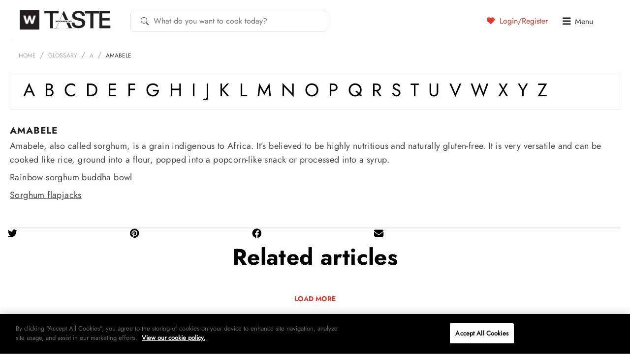

--- FILE ---
content_type: text/html; charset=utf-8
request_url: https://www.google.com/recaptcha/api2/anchor?ar=1&k=6LdpimgqAAAAAHo8cr6YRBfkempuJu1Z817WQzUJ&co=aHR0cHM6Ly90YXN0ZS5jby56YTo0NDM.&hl=en&v=PoyoqOPhxBO7pBk68S4YbpHZ&size=invisible&anchor-ms=20000&execute-ms=30000&cb=miof9byv1fdo
body_size: 48456
content:
<!DOCTYPE HTML><html dir="ltr" lang="en"><head><meta http-equiv="Content-Type" content="text/html; charset=UTF-8">
<meta http-equiv="X-UA-Compatible" content="IE=edge">
<title>reCAPTCHA</title>
<style type="text/css">
/* cyrillic-ext */
@font-face {
  font-family: 'Roboto';
  font-style: normal;
  font-weight: 400;
  font-stretch: 100%;
  src: url(//fonts.gstatic.com/s/roboto/v48/KFO7CnqEu92Fr1ME7kSn66aGLdTylUAMa3GUBHMdazTgWw.woff2) format('woff2');
  unicode-range: U+0460-052F, U+1C80-1C8A, U+20B4, U+2DE0-2DFF, U+A640-A69F, U+FE2E-FE2F;
}
/* cyrillic */
@font-face {
  font-family: 'Roboto';
  font-style: normal;
  font-weight: 400;
  font-stretch: 100%;
  src: url(//fonts.gstatic.com/s/roboto/v48/KFO7CnqEu92Fr1ME7kSn66aGLdTylUAMa3iUBHMdazTgWw.woff2) format('woff2');
  unicode-range: U+0301, U+0400-045F, U+0490-0491, U+04B0-04B1, U+2116;
}
/* greek-ext */
@font-face {
  font-family: 'Roboto';
  font-style: normal;
  font-weight: 400;
  font-stretch: 100%;
  src: url(//fonts.gstatic.com/s/roboto/v48/KFO7CnqEu92Fr1ME7kSn66aGLdTylUAMa3CUBHMdazTgWw.woff2) format('woff2');
  unicode-range: U+1F00-1FFF;
}
/* greek */
@font-face {
  font-family: 'Roboto';
  font-style: normal;
  font-weight: 400;
  font-stretch: 100%;
  src: url(//fonts.gstatic.com/s/roboto/v48/KFO7CnqEu92Fr1ME7kSn66aGLdTylUAMa3-UBHMdazTgWw.woff2) format('woff2');
  unicode-range: U+0370-0377, U+037A-037F, U+0384-038A, U+038C, U+038E-03A1, U+03A3-03FF;
}
/* math */
@font-face {
  font-family: 'Roboto';
  font-style: normal;
  font-weight: 400;
  font-stretch: 100%;
  src: url(//fonts.gstatic.com/s/roboto/v48/KFO7CnqEu92Fr1ME7kSn66aGLdTylUAMawCUBHMdazTgWw.woff2) format('woff2');
  unicode-range: U+0302-0303, U+0305, U+0307-0308, U+0310, U+0312, U+0315, U+031A, U+0326-0327, U+032C, U+032F-0330, U+0332-0333, U+0338, U+033A, U+0346, U+034D, U+0391-03A1, U+03A3-03A9, U+03B1-03C9, U+03D1, U+03D5-03D6, U+03F0-03F1, U+03F4-03F5, U+2016-2017, U+2034-2038, U+203C, U+2040, U+2043, U+2047, U+2050, U+2057, U+205F, U+2070-2071, U+2074-208E, U+2090-209C, U+20D0-20DC, U+20E1, U+20E5-20EF, U+2100-2112, U+2114-2115, U+2117-2121, U+2123-214F, U+2190, U+2192, U+2194-21AE, U+21B0-21E5, U+21F1-21F2, U+21F4-2211, U+2213-2214, U+2216-22FF, U+2308-230B, U+2310, U+2319, U+231C-2321, U+2336-237A, U+237C, U+2395, U+239B-23B7, U+23D0, U+23DC-23E1, U+2474-2475, U+25AF, U+25B3, U+25B7, U+25BD, U+25C1, U+25CA, U+25CC, U+25FB, U+266D-266F, U+27C0-27FF, U+2900-2AFF, U+2B0E-2B11, U+2B30-2B4C, U+2BFE, U+3030, U+FF5B, U+FF5D, U+1D400-1D7FF, U+1EE00-1EEFF;
}
/* symbols */
@font-face {
  font-family: 'Roboto';
  font-style: normal;
  font-weight: 400;
  font-stretch: 100%;
  src: url(//fonts.gstatic.com/s/roboto/v48/KFO7CnqEu92Fr1ME7kSn66aGLdTylUAMaxKUBHMdazTgWw.woff2) format('woff2');
  unicode-range: U+0001-000C, U+000E-001F, U+007F-009F, U+20DD-20E0, U+20E2-20E4, U+2150-218F, U+2190, U+2192, U+2194-2199, U+21AF, U+21E6-21F0, U+21F3, U+2218-2219, U+2299, U+22C4-22C6, U+2300-243F, U+2440-244A, U+2460-24FF, U+25A0-27BF, U+2800-28FF, U+2921-2922, U+2981, U+29BF, U+29EB, U+2B00-2BFF, U+4DC0-4DFF, U+FFF9-FFFB, U+10140-1018E, U+10190-1019C, U+101A0, U+101D0-101FD, U+102E0-102FB, U+10E60-10E7E, U+1D2C0-1D2D3, U+1D2E0-1D37F, U+1F000-1F0FF, U+1F100-1F1AD, U+1F1E6-1F1FF, U+1F30D-1F30F, U+1F315, U+1F31C, U+1F31E, U+1F320-1F32C, U+1F336, U+1F378, U+1F37D, U+1F382, U+1F393-1F39F, U+1F3A7-1F3A8, U+1F3AC-1F3AF, U+1F3C2, U+1F3C4-1F3C6, U+1F3CA-1F3CE, U+1F3D4-1F3E0, U+1F3ED, U+1F3F1-1F3F3, U+1F3F5-1F3F7, U+1F408, U+1F415, U+1F41F, U+1F426, U+1F43F, U+1F441-1F442, U+1F444, U+1F446-1F449, U+1F44C-1F44E, U+1F453, U+1F46A, U+1F47D, U+1F4A3, U+1F4B0, U+1F4B3, U+1F4B9, U+1F4BB, U+1F4BF, U+1F4C8-1F4CB, U+1F4D6, U+1F4DA, U+1F4DF, U+1F4E3-1F4E6, U+1F4EA-1F4ED, U+1F4F7, U+1F4F9-1F4FB, U+1F4FD-1F4FE, U+1F503, U+1F507-1F50B, U+1F50D, U+1F512-1F513, U+1F53E-1F54A, U+1F54F-1F5FA, U+1F610, U+1F650-1F67F, U+1F687, U+1F68D, U+1F691, U+1F694, U+1F698, U+1F6AD, U+1F6B2, U+1F6B9-1F6BA, U+1F6BC, U+1F6C6-1F6CF, U+1F6D3-1F6D7, U+1F6E0-1F6EA, U+1F6F0-1F6F3, U+1F6F7-1F6FC, U+1F700-1F7FF, U+1F800-1F80B, U+1F810-1F847, U+1F850-1F859, U+1F860-1F887, U+1F890-1F8AD, U+1F8B0-1F8BB, U+1F8C0-1F8C1, U+1F900-1F90B, U+1F93B, U+1F946, U+1F984, U+1F996, U+1F9E9, U+1FA00-1FA6F, U+1FA70-1FA7C, U+1FA80-1FA89, U+1FA8F-1FAC6, U+1FACE-1FADC, U+1FADF-1FAE9, U+1FAF0-1FAF8, U+1FB00-1FBFF;
}
/* vietnamese */
@font-face {
  font-family: 'Roboto';
  font-style: normal;
  font-weight: 400;
  font-stretch: 100%;
  src: url(//fonts.gstatic.com/s/roboto/v48/KFO7CnqEu92Fr1ME7kSn66aGLdTylUAMa3OUBHMdazTgWw.woff2) format('woff2');
  unicode-range: U+0102-0103, U+0110-0111, U+0128-0129, U+0168-0169, U+01A0-01A1, U+01AF-01B0, U+0300-0301, U+0303-0304, U+0308-0309, U+0323, U+0329, U+1EA0-1EF9, U+20AB;
}
/* latin-ext */
@font-face {
  font-family: 'Roboto';
  font-style: normal;
  font-weight: 400;
  font-stretch: 100%;
  src: url(//fonts.gstatic.com/s/roboto/v48/KFO7CnqEu92Fr1ME7kSn66aGLdTylUAMa3KUBHMdazTgWw.woff2) format('woff2');
  unicode-range: U+0100-02BA, U+02BD-02C5, U+02C7-02CC, U+02CE-02D7, U+02DD-02FF, U+0304, U+0308, U+0329, U+1D00-1DBF, U+1E00-1E9F, U+1EF2-1EFF, U+2020, U+20A0-20AB, U+20AD-20C0, U+2113, U+2C60-2C7F, U+A720-A7FF;
}
/* latin */
@font-face {
  font-family: 'Roboto';
  font-style: normal;
  font-weight: 400;
  font-stretch: 100%;
  src: url(//fonts.gstatic.com/s/roboto/v48/KFO7CnqEu92Fr1ME7kSn66aGLdTylUAMa3yUBHMdazQ.woff2) format('woff2');
  unicode-range: U+0000-00FF, U+0131, U+0152-0153, U+02BB-02BC, U+02C6, U+02DA, U+02DC, U+0304, U+0308, U+0329, U+2000-206F, U+20AC, U+2122, U+2191, U+2193, U+2212, U+2215, U+FEFF, U+FFFD;
}
/* cyrillic-ext */
@font-face {
  font-family: 'Roboto';
  font-style: normal;
  font-weight: 500;
  font-stretch: 100%;
  src: url(//fonts.gstatic.com/s/roboto/v48/KFO7CnqEu92Fr1ME7kSn66aGLdTylUAMa3GUBHMdazTgWw.woff2) format('woff2');
  unicode-range: U+0460-052F, U+1C80-1C8A, U+20B4, U+2DE0-2DFF, U+A640-A69F, U+FE2E-FE2F;
}
/* cyrillic */
@font-face {
  font-family: 'Roboto';
  font-style: normal;
  font-weight: 500;
  font-stretch: 100%;
  src: url(//fonts.gstatic.com/s/roboto/v48/KFO7CnqEu92Fr1ME7kSn66aGLdTylUAMa3iUBHMdazTgWw.woff2) format('woff2');
  unicode-range: U+0301, U+0400-045F, U+0490-0491, U+04B0-04B1, U+2116;
}
/* greek-ext */
@font-face {
  font-family: 'Roboto';
  font-style: normal;
  font-weight: 500;
  font-stretch: 100%;
  src: url(//fonts.gstatic.com/s/roboto/v48/KFO7CnqEu92Fr1ME7kSn66aGLdTylUAMa3CUBHMdazTgWw.woff2) format('woff2');
  unicode-range: U+1F00-1FFF;
}
/* greek */
@font-face {
  font-family: 'Roboto';
  font-style: normal;
  font-weight: 500;
  font-stretch: 100%;
  src: url(//fonts.gstatic.com/s/roboto/v48/KFO7CnqEu92Fr1ME7kSn66aGLdTylUAMa3-UBHMdazTgWw.woff2) format('woff2');
  unicode-range: U+0370-0377, U+037A-037F, U+0384-038A, U+038C, U+038E-03A1, U+03A3-03FF;
}
/* math */
@font-face {
  font-family: 'Roboto';
  font-style: normal;
  font-weight: 500;
  font-stretch: 100%;
  src: url(//fonts.gstatic.com/s/roboto/v48/KFO7CnqEu92Fr1ME7kSn66aGLdTylUAMawCUBHMdazTgWw.woff2) format('woff2');
  unicode-range: U+0302-0303, U+0305, U+0307-0308, U+0310, U+0312, U+0315, U+031A, U+0326-0327, U+032C, U+032F-0330, U+0332-0333, U+0338, U+033A, U+0346, U+034D, U+0391-03A1, U+03A3-03A9, U+03B1-03C9, U+03D1, U+03D5-03D6, U+03F0-03F1, U+03F4-03F5, U+2016-2017, U+2034-2038, U+203C, U+2040, U+2043, U+2047, U+2050, U+2057, U+205F, U+2070-2071, U+2074-208E, U+2090-209C, U+20D0-20DC, U+20E1, U+20E5-20EF, U+2100-2112, U+2114-2115, U+2117-2121, U+2123-214F, U+2190, U+2192, U+2194-21AE, U+21B0-21E5, U+21F1-21F2, U+21F4-2211, U+2213-2214, U+2216-22FF, U+2308-230B, U+2310, U+2319, U+231C-2321, U+2336-237A, U+237C, U+2395, U+239B-23B7, U+23D0, U+23DC-23E1, U+2474-2475, U+25AF, U+25B3, U+25B7, U+25BD, U+25C1, U+25CA, U+25CC, U+25FB, U+266D-266F, U+27C0-27FF, U+2900-2AFF, U+2B0E-2B11, U+2B30-2B4C, U+2BFE, U+3030, U+FF5B, U+FF5D, U+1D400-1D7FF, U+1EE00-1EEFF;
}
/* symbols */
@font-face {
  font-family: 'Roboto';
  font-style: normal;
  font-weight: 500;
  font-stretch: 100%;
  src: url(//fonts.gstatic.com/s/roboto/v48/KFO7CnqEu92Fr1ME7kSn66aGLdTylUAMaxKUBHMdazTgWw.woff2) format('woff2');
  unicode-range: U+0001-000C, U+000E-001F, U+007F-009F, U+20DD-20E0, U+20E2-20E4, U+2150-218F, U+2190, U+2192, U+2194-2199, U+21AF, U+21E6-21F0, U+21F3, U+2218-2219, U+2299, U+22C4-22C6, U+2300-243F, U+2440-244A, U+2460-24FF, U+25A0-27BF, U+2800-28FF, U+2921-2922, U+2981, U+29BF, U+29EB, U+2B00-2BFF, U+4DC0-4DFF, U+FFF9-FFFB, U+10140-1018E, U+10190-1019C, U+101A0, U+101D0-101FD, U+102E0-102FB, U+10E60-10E7E, U+1D2C0-1D2D3, U+1D2E0-1D37F, U+1F000-1F0FF, U+1F100-1F1AD, U+1F1E6-1F1FF, U+1F30D-1F30F, U+1F315, U+1F31C, U+1F31E, U+1F320-1F32C, U+1F336, U+1F378, U+1F37D, U+1F382, U+1F393-1F39F, U+1F3A7-1F3A8, U+1F3AC-1F3AF, U+1F3C2, U+1F3C4-1F3C6, U+1F3CA-1F3CE, U+1F3D4-1F3E0, U+1F3ED, U+1F3F1-1F3F3, U+1F3F5-1F3F7, U+1F408, U+1F415, U+1F41F, U+1F426, U+1F43F, U+1F441-1F442, U+1F444, U+1F446-1F449, U+1F44C-1F44E, U+1F453, U+1F46A, U+1F47D, U+1F4A3, U+1F4B0, U+1F4B3, U+1F4B9, U+1F4BB, U+1F4BF, U+1F4C8-1F4CB, U+1F4D6, U+1F4DA, U+1F4DF, U+1F4E3-1F4E6, U+1F4EA-1F4ED, U+1F4F7, U+1F4F9-1F4FB, U+1F4FD-1F4FE, U+1F503, U+1F507-1F50B, U+1F50D, U+1F512-1F513, U+1F53E-1F54A, U+1F54F-1F5FA, U+1F610, U+1F650-1F67F, U+1F687, U+1F68D, U+1F691, U+1F694, U+1F698, U+1F6AD, U+1F6B2, U+1F6B9-1F6BA, U+1F6BC, U+1F6C6-1F6CF, U+1F6D3-1F6D7, U+1F6E0-1F6EA, U+1F6F0-1F6F3, U+1F6F7-1F6FC, U+1F700-1F7FF, U+1F800-1F80B, U+1F810-1F847, U+1F850-1F859, U+1F860-1F887, U+1F890-1F8AD, U+1F8B0-1F8BB, U+1F8C0-1F8C1, U+1F900-1F90B, U+1F93B, U+1F946, U+1F984, U+1F996, U+1F9E9, U+1FA00-1FA6F, U+1FA70-1FA7C, U+1FA80-1FA89, U+1FA8F-1FAC6, U+1FACE-1FADC, U+1FADF-1FAE9, U+1FAF0-1FAF8, U+1FB00-1FBFF;
}
/* vietnamese */
@font-face {
  font-family: 'Roboto';
  font-style: normal;
  font-weight: 500;
  font-stretch: 100%;
  src: url(//fonts.gstatic.com/s/roboto/v48/KFO7CnqEu92Fr1ME7kSn66aGLdTylUAMa3OUBHMdazTgWw.woff2) format('woff2');
  unicode-range: U+0102-0103, U+0110-0111, U+0128-0129, U+0168-0169, U+01A0-01A1, U+01AF-01B0, U+0300-0301, U+0303-0304, U+0308-0309, U+0323, U+0329, U+1EA0-1EF9, U+20AB;
}
/* latin-ext */
@font-face {
  font-family: 'Roboto';
  font-style: normal;
  font-weight: 500;
  font-stretch: 100%;
  src: url(//fonts.gstatic.com/s/roboto/v48/KFO7CnqEu92Fr1ME7kSn66aGLdTylUAMa3KUBHMdazTgWw.woff2) format('woff2');
  unicode-range: U+0100-02BA, U+02BD-02C5, U+02C7-02CC, U+02CE-02D7, U+02DD-02FF, U+0304, U+0308, U+0329, U+1D00-1DBF, U+1E00-1E9F, U+1EF2-1EFF, U+2020, U+20A0-20AB, U+20AD-20C0, U+2113, U+2C60-2C7F, U+A720-A7FF;
}
/* latin */
@font-face {
  font-family: 'Roboto';
  font-style: normal;
  font-weight: 500;
  font-stretch: 100%;
  src: url(//fonts.gstatic.com/s/roboto/v48/KFO7CnqEu92Fr1ME7kSn66aGLdTylUAMa3yUBHMdazQ.woff2) format('woff2');
  unicode-range: U+0000-00FF, U+0131, U+0152-0153, U+02BB-02BC, U+02C6, U+02DA, U+02DC, U+0304, U+0308, U+0329, U+2000-206F, U+20AC, U+2122, U+2191, U+2193, U+2212, U+2215, U+FEFF, U+FFFD;
}
/* cyrillic-ext */
@font-face {
  font-family: 'Roboto';
  font-style: normal;
  font-weight: 900;
  font-stretch: 100%;
  src: url(//fonts.gstatic.com/s/roboto/v48/KFO7CnqEu92Fr1ME7kSn66aGLdTylUAMa3GUBHMdazTgWw.woff2) format('woff2');
  unicode-range: U+0460-052F, U+1C80-1C8A, U+20B4, U+2DE0-2DFF, U+A640-A69F, U+FE2E-FE2F;
}
/* cyrillic */
@font-face {
  font-family: 'Roboto';
  font-style: normal;
  font-weight: 900;
  font-stretch: 100%;
  src: url(//fonts.gstatic.com/s/roboto/v48/KFO7CnqEu92Fr1ME7kSn66aGLdTylUAMa3iUBHMdazTgWw.woff2) format('woff2');
  unicode-range: U+0301, U+0400-045F, U+0490-0491, U+04B0-04B1, U+2116;
}
/* greek-ext */
@font-face {
  font-family: 'Roboto';
  font-style: normal;
  font-weight: 900;
  font-stretch: 100%;
  src: url(//fonts.gstatic.com/s/roboto/v48/KFO7CnqEu92Fr1ME7kSn66aGLdTylUAMa3CUBHMdazTgWw.woff2) format('woff2');
  unicode-range: U+1F00-1FFF;
}
/* greek */
@font-face {
  font-family: 'Roboto';
  font-style: normal;
  font-weight: 900;
  font-stretch: 100%;
  src: url(//fonts.gstatic.com/s/roboto/v48/KFO7CnqEu92Fr1ME7kSn66aGLdTylUAMa3-UBHMdazTgWw.woff2) format('woff2');
  unicode-range: U+0370-0377, U+037A-037F, U+0384-038A, U+038C, U+038E-03A1, U+03A3-03FF;
}
/* math */
@font-face {
  font-family: 'Roboto';
  font-style: normal;
  font-weight: 900;
  font-stretch: 100%;
  src: url(//fonts.gstatic.com/s/roboto/v48/KFO7CnqEu92Fr1ME7kSn66aGLdTylUAMawCUBHMdazTgWw.woff2) format('woff2');
  unicode-range: U+0302-0303, U+0305, U+0307-0308, U+0310, U+0312, U+0315, U+031A, U+0326-0327, U+032C, U+032F-0330, U+0332-0333, U+0338, U+033A, U+0346, U+034D, U+0391-03A1, U+03A3-03A9, U+03B1-03C9, U+03D1, U+03D5-03D6, U+03F0-03F1, U+03F4-03F5, U+2016-2017, U+2034-2038, U+203C, U+2040, U+2043, U+2047, U+2050, U+2057, U+205F, U+2070-2071, U+2074-208E, U+2090-209C, U+20D0-20DC, U+20E1, U+20E5-20EF, U+2100-2112, U+2114-2115, U+2117-2121, U+2123-214F, U+2190, U+2192, U+2194-21AE, U+21B0-21E5, U+21F1-21F2, U+21F4-2211, U+2213-2214, U+2216-22FF, U+2308-230B, U+2310, U+2319, U+231C-2321, U+2336-237A, U+237C, U+2395, U+239B-23B7, U+23D0, U+23DC-23E1, U+2474-2475, U+25AF, U+25B3, U+25B7, U+25BD, U+25C1, U+25CA, U+25CC, U+25FB, U+266D-266F, U+27C0-27FF, U+2900-2AFF, U+2B0E-2B11, U+2B30-2B4C, U+2BFE, U+3030, U+FF5B, U+FF5D, U+1D400-1D7FF, U+1EE00-1EEFF;
}
/* symbols */
@font-face {
  font-family: 'Roboto';
  font-style: normal;
  font-weight: 900;
  font-stretch: 100%;
  src: url(//fonts.gstatic.com/s/roboto/v48/KFO7CnqEu92Fr1ME7kSn66aGLdTylUAMaxKUBHMdazTgWw.woff2) format('woff2');
  unicode-range: U+0001-000C, U+000E-001F, U+007F-009F, U+20DD-20E0, U+20E2-20E4, U+2150-218F, U+2190, U+2192, U+2194-2199, U+21AF, U+21E6-21F0, U+21F3, U+2218-2219, U+2299, U+22C4-22C6, U+2300-243F, U+2440-244A, U+2460-24FF, U+25A0-27BF, U+2800-28FF, U+2921-2922, U+2981, U+29BF, U+29EB, U+2B00-2BFF, U+4DC0-4DFF, U+FFF9-FFFB, U+10140-1018E, U+10190-1019C, U+101A0, U+101D0-101FD, U+102E0-102FB, U+10E60-10E7E, U+1D2C0-1D2D3, U+1D2E0-1D37F, U+1F000-1F0FF, U+1F100-1F1AD, U+1F1E6-1F1FF, U+1F30D-1F30F, U+1F315, U+1F31C, U+1F31E, U+1F320-1F32C, U+1F336, U+1F378, U+1F37D, U+1F382, U+1F393-1F39F, U+1F3A7-1F3A8, U+1F3AC-1F3AF, U+1F3C2, U+1F3C4-1F3C6, U+1F3CA-1F3CE, U+1F3D4-1F3E0, U+1F3ED, U+1F3F1-1F3F3, U+1F3F5-1F3F7, U+1F408, U+1F415, U+1F41F, U+1F426, U+1F43F, U+1F441-1F442, U+1F444, U+1F446-1F449, U+1F44C-1F44E, U+1F453, U+1F46A, U+1F47D, U+1F4A3, U+1F4B0, U+1F4B3, U+1F4B9, U+1F4BB, U+1F4BF, U+1F4C8-1F4CB, U+1F4D6, U+1F4DA, U+1F4DF, U+1F4E3-1F4E6, U+1F4EA-1F4ED, U+1F4F7, U+1F4F9-1F4FB, U+1F4FD-1F4FE, U+1F503, U+1F507-1F50B, U+1F50D, U+1F512-1F513, U+1F53E-1F54A, U+1F54F-1F5FA, U+1F610, U+1F650-1F67F, U+1F687, U+1F68D, U+1F691, U+1F694, U+1F698, U+1F6AD, U+1F6B2, U+1F6B9-1F6BA, U+1F6BC, U+1F6C6-1F6CF, U+1F6D3-1F6D7, U+1F6E0-1F6EA, U+1F6F0-1F6F3, U+1F6F7-1F6FC, U+1F700-1F7FF, U+1F800-1F80B, U+1F810-1F847, U+1F850-1F859, U+1F860-1F887, U+1F890-1F8AD, U+1F8B0-1F8BB, U+1F8C0-1F8C1, U+1F900-1F90B, U+1F93B, U+1F946, U+1F984, U+1F996, U+1F9E9, U+1FA00-1FA6F, U+1FA70-1FA7C, U+1FA80-1FA89, U+1FA8F-1FAC6, U+1FACE-1FADC, U+1FADF-1FAE9, U+1FAF0-1FAF8, U+1FB00-1FBFF;
}
/* vietnamese */
@font-face {
  font-family: 'Roboto';
  font-style: normal;
  font-weight: 900;
  font-stretch: 100%;
  src: url(//fonts.gstatic.com/s/roboto/v48/KFO7CnqEu92Fr1ME7kSn66aGLdTylUAMa3OUBHMdazTgWw.woff2) format('woff2');
  unicode-range: U+0102-0103, U+0110-0111, U+0128-0129, U+0168-0169, U+01A0-01A1, U+01AF-01B0, U+0300-0301, U+0303-0304, U+0308-0309, U+0323, U+0329, U+1EA0-1EF9, U+20AB;
}
/* latin-ext */
@font-face {
  font-family: 'Roboto';
  font-style: normal;
  font-weight: 900;
  font-stretch: 100%;
  src: url(//fonts.gstatic.com/s/roboto/v48/KFO7CnqEu92Fr1ME7kSn66aGLdTylUAMa3KUBHMdazTgWw.woff2) format('woff2');
  unicode-range: U+0100-02BA, U+02BD-02C5, U+02C7-02CC, U+02CE-02D7, U+02DD-02FF, U+0304, U+0308, U+0329, U+1D00-1DBF, U+1E00-1E9F, U+1EF2-1EFF, U+2020, U+20A0-20AB, U+20AD-20C0, U+2113, U+2C60-2C7F, U+A720-A7FF;
}
/* latin */
@font-face {
  font-family: 'Roboto';
  font-style: normal;
  font-weight: 900;
  font-stretch: 100%;
  src: url(//fonts.gstatic.com/s/roboto/v48/KFO7CnqEu92Fr1ME7kSn66aGLdTylUAMa3yUBHMdazQ.woff2) format('woff2');
  unicode-range: U+0000-00FF, U+0131, U+0152-0153, U+02BB-02BC, U+02C6, U+02DA, U+02DC, U+0304, U+0308, U+0329, U+2000-206F, U+20AC, U+2122, U+2191, U+2193, U+2212, U+2215, U+FEFF, U+FFFD;
}

</style>
<link rel="stylesheet" type="text/css" href="https://www.gstatic.com/recaptcha/releases/PoyoqOPhxBO7pBk68S4YbpHZ/styles__ltr.css">
<script nonce="jG_jun93WYS3elAYFGbxyA" type="text/javascript">window['__recaptcha_api'] = 'https://www.google.com/recaptcha/api2/';</script>
<script type="text/javascript" src="https://www.gstatic.com/recaptcha/releases/PoyoqOPhxBO7pBk68S4YbpHZ/recaptcha__en.js" nonce="jG_jun93WYS3elAYFGbxyA">
      
    </script></head>
<body><div id="rc-anchor-alert" class="rc-anchor-alert"></div>
<input type="hidden" id="recaptcha-token" value="[base64]">
<script type="text/javascript" nonce="jG_jun93WYS3elAYFGbxyA">
      recaptcha.anchor.Main.init("[\x22ainput\x22,[\x22bgdata\x22,\x22\x22,\[base64]/[base64]/[base64]/KE4oMTI0LHYsdi5HKSxMWihsLHYpKTpOKDEyNCx2LGwpLFYpLHYpLFQpKSxGKDE3MSx2KX0scjc9ZnVuY3Rpb24obCl7cmV0dXJuIGx9LEM9ZnVuY3Rpb24obCxWLHYpe04odixsLFYpLFZbYWtdPTI3OTZ9LG49ZnVuY3Rpb24obCxWKXtWLlg9KChWLlg/[base64]/[base64]/[base64]/[base64]/[base64]/[base64]/[base64]/[base64]/[base64]/[base64]/[base64]\\u003d\x22,\[base64]\x22,\[base64]/[base64]/w7EPw5HCkTd1FhvCo8Omw5xRX8Kbw6TDlMK0w4jChhoKwrZ4SicfXHoxw7pqwplQw75GNsKMO8O4w6zDn1ZZKcOxw6/Di8O3NE9Jw43Cm2rDskXDlDXCp8KfcwhdNcOpWsOzw4hKw5bCmXjCgMOcw6rCnMO0w7kQc0hub8OHeyPCjcOrEDY5w7Uowr/DtcOXw5rCqcOHwpHCnB1lw6HChMK9woxSwrTDkhh4woXDtsK1w4BiwpUOAcK0N8OWw6HDqGpkTRRpwo7DksKKwonCrF3DnH3DpyTCiEHCmxjDo30YwrYFWCHCpcK2w7jClMKuwrhYAT3CmcKww4/DtX97OsKCw73CryBQwppMGVwLwqo6KGfDvmM9w4cmMlxxwqnChVQLwrZbHcK8XwTDrV/Cn8ONw7HDrcK7a8K9wrUEwqHCs8KYwrdmJcOOwr7CmMKZIcKgZRPDtsOyHw/Dp0h/P8KxwrPChcOMcsKPdcKSwqHCg1/DryfDggTCqSXCjcOHPBMOw5Viw5DDiMKiK07DpGHCnR4Ew7nCusKzCMKHwpMiw61jwoLCo8OoScOgLULCjMKUw6vDiR/[base64]/RsK1dWDCtWVUw61QQsOFw48Jw7EDVcOKLCfDs8KsfMKcw6fDisKIZW0gF8KHwqjDiEVjworClHLCv8OeF8OwNzXDozXDtTjCnsOydlHDhQwqwrhLN3JiE8Oyw51IKMKIw5rClkzCpX3Dg8Kbw6XDox9yw6PDrwhSH8Okwp/[base64]/wrVmw6kow4lGfsKCVsKvw5DDicOcDcKYExTDgCcbecOywpXDscOzwqdAY8O4M8O6w7nDjsOzeXVFwp7Ck0vDtsO+IsOtwrjCkRTCtzpyZsOmCyFQOsOCw5pJw6BGwrHCvcO1KHJ5w6zCgAjDqMKhLQhyw6bDrz/CjsOdwpzDmGLCmz4XUEHDmAA0FsK9wovCiRDDtcOGPyHCuDNFJEZwCMKuXEHCt8OhwrZKwps6w7p0LsK8wp3Di8K/wqfDuGDCul4ZAMKWOcOpE3/DlsO3bRV0csORUj5JJxbDmcOwwpzDr3DDm8Kmw6wIw60Dwr49woBrUUXCpsKBOMKbMsOlBcKyW8O5wrM7w5VTfzsjQE0rw5HDqEDDkTh8wqTCrMKqZy0YZBPDvMKRLjl6LcK7FzvCtcKICgQIwoh6wrLCnsOmcUvCmW/ClcKcwq3CssO5NwrDnUbDr2bDhsOPG1rDnzYLJjDCmD4Jw6/[base64]/esKdUsOubQ7CpnhRw5ZQBVHDmi3CtcOPw5bCsH9mSRHDvThvb8O7woh1CQ94Z2tmWENiFE/Ck1/CpMKMJB/[base64]/DmsOCLV8LQjwdw59/[base64]/ChDzDnkvCgWrDnRLDoj/Cl0dJHWrDnMKFPcOIw57CnsOKQ30tw6zDq8KYwo8tW0sLFMK2w4B/F8OXwqhfw6jCkMO6B0YVw6bCiDcLwrvDu0Nqw5BUwoNxfkPDssOkw5DCkMKjbQHCpQrCv8KyN8OQwox6V03DgE7CswwebMOzw61kF8KTbgfDg2/DlkUSw5ZqMk7DgsKVwrdpwrzDj3XCiVd5OitEGMOVegECw5NFO8Ouw4hnwr1EVhdww6MPw4LDn8OFMsOVw4/CjirDiWV7b3fDlsKEJx5sw5PDrhnCj8KEwpoWQBTDhsOtK2zCssO1AFUdccOzU8ONw7ZvHl3DucOMw7/DuCbCi8OMYcKdT8KYfsOldDYtEsOXwovDsEoZwroWHV3DsBTDrG7Cm8O0CAETw4PDjsKdwpHCoMOjwos/wrwsw7Qww7R3w78WwqzDu8Kww4dpwrZgPGvCtMKkwpE4wrcDw5VpOMOkM8K8wrvCjMOpwrdlN1/Dk8Ktw4bDuGbCiMKfwr/Cp8KSwqobdMOOD8KIYMO4DcKxwoEbVsO+TQJQw5TDjCwjw6RrwqDDnjLDi8KWVsKLI2TDosKrwobCljkcwrBkLyAawpEBB8KfYcOzw4RvfF12wp4bMhjCvBBRd8OeQTU/[base64]/Do0powpLCrsOCw7jCo2MGw51kYA7CpMKCK0NHwrLCrMKDCDl3KG7Dm8Ogw5wmw4fDn8KVKEM3wrZEfsOtd8OqBCzCtBlVw7kBwqvDjcKQZMOYSwNPw7/CvnQzw4/DosK+w4/CgmcdPj7DisKhwpU9Ek0VNMKDN1oww75awqocdVbDisO9UsO5woN/w41xwrw3w7URwpYlw4/Ck1fCnksiBMOCL0cxN8OuNsOwKiLCjysEJWxaG147EsKDw41qw5EMw4HDn8O+OcKqH8Ovw6LCpcOmaWzDrMKyw73DliohwoVQw43CnsKSGMKgBsO3IShDw7Z1TcODTUIRwprDjFjDll96wrhCOTnDisK1EEdDBDnDs8OJwrUlHMOMw7/[base64]/DqMOlwojCrxbCoW3DjF1Sw5jCtW3ChMO2wofDkCvDicK5wpV6wqFxwqcmw4AwKwfCrwTDp1sww57DgQ4GBcOOwpkVwpdpJMKuw47CsMKRDMKdwrjCoRPCvmvCkCnChcKlcDR9woJtSCEwwq7Dt1wnND3Ch8K9D8KBFnXDnMO/FMORdMOjEF3DmijDv8O2RQlzQ8OwRsK3wozDmXLDk2s9wrTDqsO/[base64]/DqyzClXzDtMKRbGk4w4PDjF5Cw6/CtcKbKQ/[base64]/wpQfXAokKXHDgMOBw4TDt1/CqsK9UsODGRUqGcKPwrNRRMOKwqUHRsOswqNqfcOkH8OWw6YKG8KXK8O2wp/[base64]/[base64]/[base64]/CpMK+DMKzw69XCsOfXTBICEFmwr5ww7h8GsO6JXbDlgEHBMO9wqjDi8Kjw4wgJy7CgcOtQWJRKsKqwpTCtcK0w4jDrsOWwpbDo8O5w5vCnHRpasOqwrUTdX8Nw67DrijDm8O1w6/[base64]/Cl3J+wq9pNnTDhsONw4vCssOBQwgGHBAfwrkvQcKMwoNKe8OTwrbDtMKmwozDh8Kxw7EZw7DCvMOYw4h3wqlww5PCkQIqfMK9J2EzwrnDrMOqwo1dwoB1wqTDuzIgf8KgMMOyEUE8L3FwAl09RAfCgSnDswbCg8KKwr5rwrHDssO8GkYMcWF/[base64]/w6jDlQPCg8OJV8O+wosXJH7DgMKVAMK+wrN/wp5Pw5MbKsKFUGkvwrR3w44GFsKMw7nDjnIfb8OxR3VYwpnDrcKYw4cRw75lw6kywrLCtcKmT8OiIcOLwq9rwoLDlknCncODPlh9aMOLEMKlFHN1W2/[base64]/CqsKaU8ORw6LDj8OdwpTDh2A6AcKawrbDh8ODw6sYMQNadsOvw5PCiUd1w5wiw6bDlBokwrrDo0HDhcKjw5PDtMOpwqTCu8K7TsOcJcKGfsOMw4FTwo93w5xfw5vCrMOww44DUMKueEnCsxLCnB3CqMKewpjCoynCscKubC0uejjCjm/DgsOpNcOpalXCgMKVHFwlRsOQX1TChMKwLMKfw4V9Y24zw7fDsMKxwpHDlykWwobDhMK7NcOuJcOBUhfDvGhPfiLDnGfCjATDhzE2wpFzM8Ojw6JCS8OsNsKyDsO+wocXexnDvsOHw758A8KCwqdkwonDpiZow5LDpnNsJ2FVJRHCgcK1w4lywrjCrMO9w7R6w6/DgGEBw78UbMKNb8Kta8KvwrbCvMKZDF7CoVoRw5gfwokOwr4wwpZbK8Otw7zCpBsEGMOMLULDu8OTLEPDnxhEUx7CrSbDuX3Do8Kuwp1iwqllHQjDqxgZwqTCmcOGw5BqesKEbB7DpzvDi8OUw6klWcKUw4xzWsOuwo/DuMKAw5vDuMKvwqVyw480c8OUwpYDwpfCkz4WH8O0wrPCjAZUw6rCj8OHPFQZw6grw6PCj8KwwpY2K8OywrZBwq/Do8OzV8KuQsKqw4A2XhjCusOww7RnPybDuGvCrnotw4TCqxYEwo7Ck8KxBMKGCzZGwq/DicKWChXDj8KjGWXDqVfDgC/[base64]/[base64]/[base64]/DkMOYw4B4BX87wop3d8KVEzDDs8KQwowqw7DCiMOvHMKJSMOgbsOyGsKew5TDhsORwo7DqhbCpsOGb8OIw6IuH3nDmADCkMOlw6XCo8KCw5fCjGfChsOTwq4nUMOjesKUV1oow7NHw5wiYmADB8OUWWbDqhbCosOpZCfCoxHCjE8qE8OMwq/CpcKJwoplwr8aw5wtAsKzasKAFMKowrUvIcK/wpcfK1nCusK9ccKMwp3CnMOZbcK1ISLCtARxw4VieWXChCAfDsKbwqzDuT3DuglQF8OycFrCmgXCssOKUcKjwrDCg312LcO1BsO6wrsSworCp37CuDpkw6bCv8KlDcO9IsO/w75cw6xyccOgNSAvw7saUUPDjcOvw7ALOsK3wrvCgEtsAcK2w67DlMOrwqfDoXwiDMKhMMKIwq0nHk4Pw5Y4wrvDicKxwpMYUnzCugbDjsKmw5JWwrNQwoXDtDlxO8OYPzBTwpnDnE/DvMO7w6sIwpbCvMO1Zm9RY8KSwpPDu8OqH8KAw7M4w4ADw4ceB8Oww4nDncKMw6DCrMKzwqwmHMKyAX7CvndIwpVowrl5QcKddwR/M1fCqcKTVF1OFkYjwqYDwr3DvzHCg21lwrQ9MsOUZ8OLwp1XEsOlHn9Fwo7CmcKqVcOwwqDDpUMAHsKJw47Cn8O+RSDDicO6RMOtw5/DnMKqBcOYf8O0wr/[base64]/CrcOXIw8Nw5/Dr8OZVw3Dv1wbw4p2TcKgSsKaw7TDtFXDm8KGwoTCi8Oiwqd2fsKTwpbCkEsew7/DocOhehHCsR4bHgLCogPDscOow5A3HCjDlzPDk8O9wpRGwqLDtEzCkBEDwrXDuSvCl8OvQn46GDbDgDnDm8OQwoHCgcKLdE7Dsn/Dq8O2a8OfwprCh0FmwpIjEsK+MjlqWcK9w6YawojCkjxUdcOWMAhVwpjDlcKEwojDncKSwrXCm8K2w5txGsOkwqVTwrzDscKxPUEJw7zDi8K/wqDDocKSacKKw6c8JElqw6xNwqVcAjdmw74GCcKDwqkiGQfDgyNfUHTCr8Kdw4/ChMOCwoZDPWPCgwvCuh/CnsOBMw3Dmg7CpcKGwoVDwrXDuMOQW8KVwokSHwRUwqvDksKbVCJ/[base64]/Cn8OpFsK+I8OFwqHCh8ODViPCrUhMw7rDj8OkwpbCrMOaQRDDgV7DjcOcwoM8dB/CgsO+wqnCiMKdMcORw7kHJCPCulMWUgzDm8O+TATDrADCjzRkwocuUWLCkgktw57DkFRxwozClcKmw5zDkRjCg8KHwpZjw4fDtsKgw7Bgw7wTwovChxDClcOKYlAVZcOXMAEeR8KJwrXCvMKHw6DCpMKSwp7Ct8Kbaj3Dv8OBwq3CpsOoN3Zww7pkEFV/[base64]/[base64]/CncOKw5PCu8Kkw4EhwqwcMcOfwprCjQ/DgFtTw49uwpcSwr3Doh5dKkZ1wqhjw4LCk8KAZXQuWsOSw6McRzNjwo9sw5ARB0tlwr3CpF/DsU8eU8OXWzzCnMOAHghUC0HDj8O0wqvCgAoIVsO7w7TCshoKC1fDhSnDi3J7wpdCBMKkw73Dn8K4PCc5w6zCrBfCjx9Kwqcgw4bCr3UeeSkxwr3ChcKuF8KDCBnCu1TDkMKWwo/DtntDdcKVQ0nDplnCnMOIwqBiZjHClsKZdUUVABfCh8OHwoJ0w5XDj8Ojw7DCuMOUwqLCpjTDhUkqGElFwq3Co8OZMG7DpMOUw5c+wpLDnMO4w5PCvMOww5zDoMOLw6/CtsKnLsO+VcKpwqrCvXFWw7DCuBNqJcKNAgB8PcOQw4Bewrprw5LDoMOvHV90wpMdcsO/wp53w5bCijDCpFLCqiQ+wqbCoHNyw4BcH1bCsU/DkcKlOcOjYzUzX8K/PsOyd2vDiBbCg8KrS0nDkcOZwpjDvgEZDsOwSMOJw4UFQsO+w4fCgig3w6bCuMOOLT3DtBTDo8KDw5TCjwvDiEkpSMKUNn3CkFXCnMOvw7YsScK9aysYRsKuw6zCnjXDlMKSGsKEw7rDssKAwqV9XSzCjH/DvztBwr5awr7Dq8Kdw6jCusKXwo3DqS5IbsKMZ1QGZmvDjVocw4bDiw7DtRHCtcKhwo4xwpoCP8OFfMKfTsO/wqpFZE3DiMO1w6Z9fsOSYQ7CjMKawqzDk8OodzTDpSIQZcO4w5fCt1PDvC/CjCbDscKzE8Ofw71ACsOmZhA2OMOzw4/DlMKnw4VgEXPCh8Ocw7/[base64]/CpAphw6nDksO9JG7CmwlcX2zCsEvCmU49woZqwpzDhMKLw4HCrnLDm8KFw5HClcO+w4QTNMOyBcKkNTx+MFgrH8Onw6p+woFlwosMw70Sw7xmw6sJw6DDkMOcMTxIwpExZS3DkMKiNMKyw5/CisK6AsOFFAbDgjHCv8OkRwPDgMKMwpvCssKpT8KbacOrHsK/SAbDk8KPVx8ZwoZ1FMOAw4EswoTDncKLFVJxw7o9ZsKHa8KiQTTDtDPDpMKRL8KFWMOpX8OdVXtdw7kYwpohw6NoZ8OPw7nCrkzDlsOKwoDCrMK9w7bCtsKiw4DCnsOFw5zDjjtUVlNofcKzwpMVbkfCgj/Cvj/CncKFCMO8w6M7I8KTJ8KraMK9Y0xTLcOPLFF5MBvCgzbDujs1G8Ovw6zDvsOyw4tNTFjDiQEjwqLDm07CggV5w73Dg8KYSGDCnhPCrsOjMGrDnnfCuMOZMcOQG8Kjw5PDpsK7wqg2w7fCsMOjWQzCjBPCj0/CqEt6w7vDmlELTHkGCcOVOMKkw5XDpcK0McOAwogTKcO6wqDCgsKXw4nDg8KdwoLCrz7Cp03CuBJ6IVPDhGjCvwDCpMOYHsKgZn9/[base64]/Dr8OPWhQBw4Fzw5/DvkXDknDCtn/Du10Gw79QVMOCQU3DijccW1hRdMKzwpPCmwxNw6nDucKhw7jDm19DM0ccw5rDgH7CjnMNDCprYMKnw5sDaMO5wrnDuAkka8OFwo/CksO6dsOSBsOLwo15V8OrDzg6SsOww5nCjMKMwrFJw7A9eEDCkAjDocKAw6jDjsOjAzhmY0oLCA/DrX/CkXXDsAVFw47Con7Cuw7CsMKFw51YwrY2MCVhBsOXwrfDpw0UwpHCjCVdw7DCk2sFw4FTw7osw5JfwpvCjMO5DMOcw4NES3hOw7fDokHDvMK3aE9SwrvCpRokG8KGJCUNARtYPMO5wpDDocKEU8KEwoTDnTPDri7CmTIKw7/CsArDgzTDu8O+X0U5woXDhAXDsxzCpcOxST46JcKGw4xyBS3DvsKWw6DCrcONecOGwp4URF4nFg3DuynDmMOFTMKKcVPDr3RHecKvwqpFw5BLwpzDp8OhwqzCqsK/[base64]/ClGkxw64tw4IFwoDDj1nDvkLCmVTDgUjDng3ChAhbX2wvw4HDvjTDn8KjBCsSMxvCtsKNahjDhg3DsSvCosK/w6rDtsK8L2LClUskwqpiw45OwrNCwptJRsKJH0Z2XXfCpcKlwrdyw5YzV8OKwo5Gw7TDjlrCncKxVcKbw6PDm8KaCcK+w5DCmsO3XMOaRsKsw5PCmsOrw4chwp02wrTDu38UwpDCmgbDgMKKwroSw63CmcOTT1vCucOqCy/Cl3PDtMKIK3DCrMK2w5nDmGIawo5ww5deOsKGNHVwOw4Bw7Z/wrvDiwYhVsOiE8KdfcKsw47CksOsLijCrcO1ccKLOcK2wo4Rw6Nrwr3CuMOjw4JSwoHDmcKJwroswoXDj3TCuDRfwro1wpR7wrTDjyp/HMK+w5/[base64]/DpMOJw7NhJEvCnsK5bhnDklpKwrXCjiDDtHfDlAw4wozDkjnDghlTIGZOw5zCsi3CusKzeQFKZ8OUR3bCiMO8w43DihHChMK0e0NSw7F2wrJGYC/CjjDDn8Ohw786w6TCoE/DkEJbwrjDhxthGGUwwqgEwrjDjsO1w4MGw5lqYcOzaFEjPypweGjCk8KNwqoOw4gRwqzDmcOlFMK7csKMLl7CoyvDisOgex8RQ2F2w5RQHkbDvsKJRsKvwoHDjHjCs8OUwrPDocKMwpjDtQ/Ci8KAQFbDi8Ktwq7DtcO6w57DqcOvHifDnW/DrMOow4TCjsKTY8K6w4HDqWYLOQM0c8OEUkdaPcOuOcOaKlwkwrHDsMOZTsKFAmEywprCg0sWwrlBHMKywqvDuHgNw4x5K8Kzw4HDusOKw4rCiMKCFMKnUh5pKifDoMOsw50UwpRNc10pw7/DnHDDgMK2w6zCrsOzw7jCtsOJwogWRsK8XyfCkWbDmMO/wqhaA8KtDWjCqw/DrsOWw4fDssKlcjzCr8KhRCXDpFYqRcKKwo/DvsKUw44OfRRwekrCu8Kaw4c5XcOONF3DssO6fUzCt8Kqw6BnUcKfQ8KsYsKzfsKRwqtkwonCtBtaw7tPw6jDh0xFwqPDrncdwrzDjEhBEcOIwot6w6DDo1nCnU8Zw6TCicO6w4PCrcKCw7oFLXN/AkDCrQ1RDcK6YSLDgcK3fiVUTsOFwoMPUHocLMO+wp3DqkfDlsK2eMO/TMO1M8Kew7N0ew0wUSgbSQJjwqfDkxg0VyNBw7kww5cfw6DDozxYbRtOL27CksKrw4dEeWUGFcOQwpTCvSTDicOzV2rDoRMFCiFVw7/DvQIVw5NkdEjCvMOxwpLCrRfCmVnDji8mwrbDmcKGw4E0w7F/RlnCo8Krw5PDjsOwXsKbPcOawoFEw5U3cQ/DscKGwpXCqwsXcVbCu8OmTsKiw5tbwr7CrEFGEcO0AcKbeWvComYDNXnCug7DkcOxwpRAYsKrVsO+w4l8HcOfBMOnw5DDrkrDi8O8wrcbWMOMFhU8PsK2w4LCqcOFwonClU1yw7Q4wqrCgWMIaDJ5w5LCjyHDmUlJayMPPxxgw57DsUR+FQwQK8KEw4xywr/CksOQW8K9wqdka8OuFsKgQwRDw7/DgFDDr8K9wr/DmCrCvnTDpHQzTj4xR1U2S8Kawr9zwrd6Djspw5jDuSJlw7vCmz9Mwoobf2rDj3JWw4HCq8KhwqxbVU/DjFXDiMKCE8KJwqXDgnkPH8K5wqXDt8KoLWkWwr7CrsONVMOMwoDDlwHDs3Y0EsKEwprDlcOjUMK+wp1Jw7kwETHChsKTJFhABRvDiXDDjcKSw7LCpcKzw6PCr8OARcKHwo3DkgfDhR3DnmIBwqHDpMKjW8OmBMKQH0gcwr0ywqJ6VSXDnjlaw4XChgvDnUFQwrrDtR/Dj3Rxw4zDgXkuw5wQw4DDoj/ClBAqw4XChE5oFX1NdAHDuGAfScOGQgvDusOoHsO6w4F1McKIwqLCtsOyw5LCnT3Chn4JPBwwdm56w67CvDNnVlHCs1BLw7PCocO8w6tCK8ONwq/Ds24PCMKdJBPCrybCgkw1w4TCv8K8bElMw5fDmW7CuMKIMcKqwp45wrwYw5opTMO5A8KOw7/DnsKxTQRZw5TDjMKJw4MOV8K8w7nDlSnDnsOFw6g8wpfDp8K2woPDpsKlwonDsMOlw4cHw6jDsMK8ZUgeEsKzwrXDqcKxw4wTZGYqwr18H1rCtynCucOdwonCqsOwZsKHQFDDgnl1w4kuw4hlwpbDkB/DqMOkZwnDh1jDhsKQw6vDpBTDomfCpsOQwo99KkrCnjMuwqpuw6J0w5dodMORAQF/w5fCucKkw6LCniPCiiPCnmnCjGDCuUVOWMOJXUpMP8KJw73DpAUAw4fCpyPDqsKPCsKbIVjDlsKzw4LCqgLDiVwCw4zClx0jZmVvwpl0PMOzPMK5w4jCkE7CqWrCqcK9VMKlGSZIT1guw47Dv8KXw4bCv0AEZwXDilwMCsObUjF7ez/DpxLDiTwiwqY/woYBSMKpwoBHw6AuwpFcXMOpU20zO17Cp1bDsTM/VH0/QTTCvcKEw7Y7w5TDusOVw5prw7nCnsOObwpgwp/DpwLCiVU1d8O9OMOUwpzCmMKow7TClcOQU1zDnsOMYGjDoA5ja1BCwoJZwqg0w4PCq8Klw7bCv8Kuwq0vajLDr2Uow6jCpMKTcyJ0w6VXw6YZw5rCt8KLw4zDncO+Yihnwp4ywq9KSFHCvsK9w5Q6wq4/wppLUDbDtsKcLy8bKDDCl8KYFsK6wqnDjsOdQMK/w4I9ZcKBwpISwrHCjcKFVEVvwqMyw6dUwpQ4w4fDpsK8f8K4wrJ8W0rClEwLwoo/dhgJwr8WwqbDocONwoHCksKVw5g2w4NELAPCu8KKwrfDvj/CuMOhUsORw73CtcKECsKfCMK1D3fDlcK2FlHCgsO1OsOjRF3Cs8OSb8OKw7pvf8K6wqTCmVlDw6oJShNBwrvDsjzCjsOcwq/DmMOSCD8gw5LDrsOpwq/CuHXCmid3wo9TbsOwTsOZworCkMK3wofCiUDCmMK+ccK6e8KowovDtl5ufG50XcK2UMKHPsKuwqHCp8OUw4wOw4Blw6zCiCs4wq7ClAHDqV7CnVzCmiAgwrnDqsOUOsKywqtERTwdwrnCpsO5dFPCuyptwqEew45/NcOCJ2YeEMKyLFvClQNFw6xQwpXDmMOvLsKoZ8OMw7h8w7nCnsOmRMOsD8OzS8KrORkvwozCjcOfLR3CkBzDksKpVwMLZidHCCvCmsKgI8OVw5kJCMKhw78bPHDCmX7CiC/CpiPClsO0SD/[base64]/wpEdOBtSwqnCocK0FsOKUk/[base64]/R8OQwoXCqhxJHMKbwqTDuAtULsOew6Esw7Fjw4DDtgvDryIJE8KFw6smw45iw6szPsK3XSzDgMOkwoZMSMOwZcORIX/DsMOHNh8bwr00wo7CmsONBQbCvcKUc8OjV8O/eMOKWsKkPsO4wpLCjy5WwpR5WsOXN8K9wr9Yw5JQZMO/b8KIQMOcAMKtw6AhIkvCt23DssOjwoTDocOrYMK/w4rDoMKDw6JbNMKjaMOLwr0iw75fw7BawqRcwpfDrMORw7HDgEZwacKyP8Ktw6FDwpXCvMOlw7czYg9nw7PDuEB7KRTCokZZMsKgw6tiwrPCuSsowqfCpnTDv8OqwrjDmcOZw7vCuMK9wqVgYsKffBLCtMO/[base64]/DhnbCqsK3w5NGwopzw4ZbTAPCksOowrPDpcO1w47CnmHDncK2wqRGO3dpwp4jw5hAeiHClcKFw6wqw4MlNBrDi8O4UcKDQwECwrZNam/CsMK6w5jDkMKFTi3ChCbCpsOxYsKUIMK2w7zCm8KSDVtpwr/CucK3M8KTAD3DpnvCpMOaw70OJmbDmwfCtMOCw5nDnlU4T8ONw5gxw5ErwpYVaxpXfBsWw57DvxYKCcOXwo9Cwp5twqnCuMKKw5HCnH0uw48qwpolaUN1wrpaw4NHw7/Dsx8iwqbCssO4w6FtUMOQUcOxw5MxwpXCkBrDnsOWw7zDgcKewrQFRMOJw6cea8OZwqnDmsKqwrtPd8KhwocvwqTDsQ/Co8KCwrJlX8KnP1I1woHDhMKCAcKiJHt4fMOyw7wVfMKYWMOQw60GC2IMRcOZHcKMwoxfNcO2S8OLw5dQwp/[base64]/DsT/ChDECwo4UHxfCv8ONwpbDqcKcbcOPwqHCtArDpzo3RSjCuRkIVEFYwr3CksOae8K6w4sqw4/CrkHDssOBLEzCm8OYwq7Crxshw6hhw7DCjFfDqcKSwo4Xw7hxVSbDhXTCnsOCw49nw7/CpMKHwq7CksKKBQF8wrbDhhphCELCjcKUEcOSEsKvwr9WZMKcDsKSwrkHc3YiPA19w53DtHPClCcxEcKhNTLDtcK0f27CqcK5NcOlw7B5HXHCoRR8bj/DjGg2wohwwoLDqXcNw40BEsK/S2NvNMOhw7Eiwrp6VRdrJsO/w5Y1XcKWXcKOfMOvOCDCtsOAw6FRw5rDq8Oyw6TDgcOfUwDDucK1I8O/N8OcLnzDhzjDl8Ojw4TCkcOEw4R5woXDg8Ocw6nCtMK/XGI2BMK0wpkXw5jCgGdfSWfDrEY/SsOnwprDqcO2w4krdMKoOcKNdsKcwrvCuxZGcsOHwpTDmEjCgMOCQD0OwqDDkhczP8OGZE3Cl8KbwpggwqZ0w4bDpERVwrPDt8OTw7/CoVhwwpLCk8O6WUdqwr/CksKsCsKywohfUGRZw71xwqbDjSVew5TDmiNEWQXDmjbCvwnDqsKnIcKvwrMYdizCizLDvi/DmR3Co3kLwrJXwo4bw5jDig7ChDnCq8OQP3rDiFfDncKvLcKsHxhaOUvDqVBhwqXCkMK7w7rCkMOOwqbDgSDCmyjDomzDiSXDosKoWMKQwrp2wr5rVSVww6rCqnxZwqIGHl5uw65pBMKGGhrCiWhiwptwesKfIcKPwpA/[base64]/[base64]/DogEYwrTCuxM7HMOQw4/Cvwh1XA3DqsKSdj8lVifCmDkNwq9pw4MWb1hIw7k8I8OCLsKEOC0+X3B9w7fDkcKzYmnDoCQkSQ/ComZSUsKjEsK7w79kRHljw48bwp/[base64]/DmVREOMKfFVg9awTDuMKmwrDDsHBEwroEFmsyLTtnw4VyCGw4w7gIw4ccYlhjwonDmcOmw5bCjcKFwodJHcOywqnCtMKdNTvDngPChcOGNcOQYMKPw4bClsK/HCNmc13Cv04iVsOOU8KYLUI/[base64]/DnDvClcKTw4DDkV7Djw5JbDPCqsKUw5wAwpXDi3zClcOHSsOXFcK7w5XCscOtw4MkwrzClxzCjcKYwqfCpW/[base64]/DqsO9wrotwpEXw7sGwpXDqMKDPcOdwpvDujLCnFPCr8OtLcKCGigMw6nDucK4w5bCvRtiwrvCg8K2w7BpOMOLBMOdDsO0fTZsZ8Orw4TCt1UOfMOrVHUSfBXCi2TDm8KLFWlHw6HDuj5Qw6B+JA/DmiR0wrvDiCzCkX4fSk4dw7LClE1UbMOrwrAgwpHDoikFw4TDmBUvW8KVVsK9MsOYMcO3QmrDvSl9w7fCmB/DgjRLSsKRw5M5wqvDo8OWQMOjBWfDt8OTbsO6DMKnw7vDrcKkNjtVSMOdw6bCkG/Ck0Mswp0WVcOhwrDChMK3QBcIRMKGw6DDqFxPbMK3w5rDukXDusK8wo10fittwoXDv0nCvMOTw54uwqfDkcKcwrXDnV55R2/CkMK/DsKHwr7CisKPwroew7zCgMKcEX7Ds8KDeSLCmcK/MA3CsBjDh8O6XS/[base64]/CmcOMesOZY1s1IGfCqsOcasOrGcKRwrkCacO1wqltO8K/[base64]/CrlHDqsOjPHvDnl8uesOdwpjCg8KHAwl6w6hqwqs1XFAyW8OTwrXDjMKAwpTCnGnCjcOXw7ZpOhDChMKSeMKfwoDCr3sZwqDCtMKtwoMjG8K0wp9xXMKpAwvCn8O/LSDDiVHCigDDkj3DosOgw4UGw6zDulN2CC9fw7fDsmnCjhMlFk0HLMOHUsKzTX/[base64]/CksODwpwrw7TDqhBqQndIwqtmQcKmfsKTb8OQwphVZi/DoVPCqBHDv8KhdUfCr8KUwqHCrS82w6HCqcOmPgDCnV5qfcKMei/[base64]/[base64]/CskjDhMKkXE3DlRRkGhDDuMK3axILfS/[base64]/wpluwp/Ct8K2RcKxNcKiNMOcw5TDvcOew5Baw4sUwrXDjjTClQQ5IlVpw6oww4bCszF6VX4eXDogwoEkdT5xMsOEwoHCoT/[base64]/QEPCgT7DmsKLfcK9woHDig4BMjw0w4LDmcOse3PDkcKTwqhRFcOmw6gCwq7Cg1jClsKyWgwQBgopHsKObHJRw4rCoyfCtX3DmUrDt8K6wprDoStQdStCwrjDhFYswoJvw6dXOsO/[base64]/DsH1Mc8O1w4jCnQ0qdThbwoXDpBtTwoPDompuY38iccOoczMGw7DCozHDkcK4acKcwoDChllvw7tnWm5wWBjCjsK/w5lUwrDCksOxA3YWZcKFWl3CiCrDoMOWakhAS2XCu8KvNCxucj0/w74dw7zDpAbDjcOYJMODR03DvcOlDDHCj8KkWRw/w7XDoEfCisOtwpTDmcKUwqAew5jDrMOtQC/Dn37DkEMcwqMuwprDmhFhw5HCiBfCvh9Kw6LDqz0ULcOJwo3CmijDv2FywqAJwozCrcKpw5hDIFBQOMKrKMO3NcOMwpFzw4/[base64]/woxeP1lvw7Qdw7lhcMOHL3rDrB7CjD51w73DiMKAwq3CkcKnw5DDsRzCtXzDksOdYMKdw7bCl8KPHMKdw4HClw5LwqwZLcOTwoAlwplWwqDDrsKVIcKswppKwpoWRyXDqMOGwpjDiUIxwpPDl8KZSsOWwpcfw5bDsVrDiMKHw7DCisKKKS/[base64]/ClsOXWcKiwol+wrpWOcK+McOrw7QIJ8KxDcOGwrpxwpg4Uw9AVkIoasORwo7DmyjCsFAVJ17DlMK6wr7DmcOrwo3DvcKNDig9w5MdFMOBLmXDo8KGwoVuw5/CucO7LMKLworDrlYfwr3Cp8ODw4xLASpSwqTDoMK2eSlvaHHDkcOQwrLCnRA7FcKewrbCo8OMwrDCs8KYEwnDrXrDksOQFMOuw4RdcXMIRDfDgnRGwp/DlHJ+XMOLwrTCq8OSdgcSwq1iwqPCoT3DqktDwpRTYsOLNzddw7XDiRrCtTVDYUzCjBdhf8KHHsO+wpLDtmMLwotfZ8OjwrHDpsOgWMK/w4DChcKXw5tuwqIlDcKEw7zDs8K4SVp/S8OxM8OdJcOfw6VtAHQCwrIaw7xrQxw5axrDjURlLMK0ZGsiTEIkwo9sJcKUw7PDgcOmNQUsw6pRYMKNAMOHw6F4ZwLCvHcSJMKuZT3DrsOaL8OMwpRALsKqw4PCmgUfw7MNw6dscMOQOg7ChMOMKMKtwqXDgMOVwqc9GWbCr1fDl24kw4ELwrjChMO/fmnDosK0Og/Dv8KEXMKYSX7CtRs6w4FowrvCrCZyHMOXPhFwwpsbYsK/[base64]/DtXPCvMOOwq3CjMOSEsO2HcOswqtZezViJMKWw7TCj8OtS8OxD3pgDsO/wq9Hw77DgmJDwozDn8OxwqBqwpsuw5nCrArDmVnDn2DCrMKkVsKEbwVuwrnDk2DCrRQEVUnCqHnCq8OowrjDnMKAWWg6w5/[base64]/[base64]/wonDsTtTQm/[base64]/CtTHDhDLDoQpnwpQWEcKyw7LDusKOw4fDlBvDtiB+FsKpYAAew6fDtsK9SMOfw4hrw5JnwojCk1bCucOEDcOwTUFCwoYQw58Va2wfwpRVw7nCn10Ww49eWsOqwr/DisOwwrJtOsOFZVESwpoNSsKNw73DtwfCq2gBCFpMw6V+w6jDhcO+w7bCtMKKw4TDrcOQYcKwwqXCpG8oMsKJasKswrdqw6vCuMOJZ0DCscOhK1XCmcOrTcOmMiBbwr/CrQDDtk/[base64]/G1vCpgA1w4IXd8OmRMO2akkcw65TE8KGKkPDlsKmFhLDp8KBAcKhW3HCsWJ+BxfCrhrCpyVVIMOyTGh2w5rDjyfCmsOJwogYw5lNwo7DoMOUw6pQQGrDpMOrwojDpXLDl8KxUcOcw4bDsXfDj2TDlcOcwojDqCQWN8KeCh3DvTPDlMO/w6XClzcCKnnCjkHCr8OvIsKkwr/DmQrChynCg1lTwo3ChcOtRzHCjhs8Pk7DoMOrC8KwIlLDsyfDk8KqXMKIMsOdw5bCtHUbw43DssKvHHQxw7zDr1XDoEZ2wrINwoLDiHV8ExnCuRDCtlszNlLDqwrDgHfCuS/CniksGhpjDF3DiyM/DkISwqJPd8OtWk8LZ2HDqV9NwpJMQcOUbMO6Z1pfRcOmwoDCj05ueMKXccOIf8OPwrogw6dtw73DhlZUwpt/[base64]/DocKnwqtvGsKGLy0nwrVsasKdw7/Dgi4PwqHCs3srwqtFwrTDnMKqw6PCtsKow73Cm15+wprDtAwwKzzCg8Kxw5cnT35PDGPCqVHCklRTwrArwpDCgHUNwrDCjQ3CpUjChMK/O1rDvGbDhR0SdQzCjsKpS1QVwqXDvFbDn0/Dt10tw7vDp8OcwpfDshlVw5INaMOmKcOvw5/CpcKsf8KgTsOvwq/Du8K4J8OGHsOKCcOCw5XCgcORw60WwpfCvQsuw65swpAYw6opwrrCnhTDqD3DkcOXwqjCvDkTwqLDhMKgOGJPw4/Du2jCoznDnmvDnkViwrQow4wpw7IDEgksMW1/BsOeQMOcwosqwpvCrRZPAiItw7vCr8OlHMO1c2M9woLDnsKzw5zDoMOzwqk2w4zDtsOjKcKLw6vCqMO8Rj8qw5jCpEHCghvChWPCuzXCnmrCmWwpdE8jwrZiwrLDskZLwofCusOOwrXCtsOywrkNw615EsO6w4F/[base64]/Du2BjVsKTw7HCo2tSwpw3HMOww5FxDDduYjtGP8OmaH4xGsOBwpAQEX5Sw5xYwo7DmsKhKMOew4DDrxXDusKeFcKvwoVNcsKBw6JvwpADWcOFZcOVbV7Co07DsnHClcKZSMO+wqVVUMKfwrQFUcO/dMOLGCvCjcOJBW7DnDTDp8KsHiPClH83wqMmwqvDmcOUPybCoMKEw6NFwqXChyzDkynCocK/JQhgCcKTc8K8woPDjcKTQMOEKjBPLCkQworCgXTCgMKhwpXDscOxS8KPUQvCmF1fw6HCsMOrwq3CncKLMWjDgQQJwp/DtMKSw79LIzTCsCt3w6d0wpjCrwNhb8KFYlfDj8OKwp95KFJ4b8KKw40pw43Cj8KIwr99woTCmg8Lw5YnPcOlSsKvwrcVw7LCgMKywoLCjDVaeCDCu1h3G8Ofw4XDvGUkMcOUFMKzwoHCikNBKSvDjMK+Jw7DhSJjAcOsw5HDicKwZUrDhUHCg8KsZ8ORUj3Dt8O/M8KewrjDnRtIwrvCjsOEZcOSO8OJwrvCjht7WhHDsS7CqQ9fw7YFw7HClMKICsKTR8KywoMOBj9xwqjCpcKqw6PCtsOcwqE8bwVHAsKXCMOiwqceUAxgwrR6w7zDnsOnw6ExwofDijhBwonChWtKw4/DpcOvL3nDjcOawoVUwrvDnRXCiWbDtcKfw5ZFwrHCkEHDn8OQwpILd8OkC3XCisKvw4EZBMKcHcO7woYAw7V/EsOqwrM0woIqIkjDsAsdwrxsdjrCnwl+EgLCjDzChU0UwrU4wpTDhXlPBcKqcMKRRCrCsMOCw7fCmEB3w5PDt8OAUsKsMsKucAIkwprDusKhAcOjw6okw7kYwr/DtmLCvU86QgUySsOhw5gcKMOww4PCi8KZwrQ9SzIWwovDuAHDl8KOQENsOkPCp2rDoAEjUWN4w6HCp3hhcMKAaMKzJj/[base64]/CuErDpcOMwoYTwrvDjsKNE0rCkFXDnxgZB3jDpMKCwpPCv8O+EcK+w7ckwoHDnD8nwoPCi3lfesKLw4bChMKHK8Kawp42wp3DncOmAsK5wozCuS3Ct8KPMTxmIQhvw6rCshjCqsKaw6Zqw5/[base64]/DmMKlwoNWdsKhRsO+dsKpwpjDl3bClRpbw7bDt8O8w73DmgnCuVUiw6UoWGbCizFWZcOGw7Bww4rDl8K2QikcIMOkDcOrwrLDsMKgw5LCicOUMDnDuMOtQcKTw7DDoDHDu8KfJ1QJwqQOwr3Cv8KCw64vC8KXalbDjsKiw6/CqlvDmcO6esOIwrBzAjcVXiFYOzpZwpLDsMKQQFYsw53DqDMkwp5j\x22],null,[\x22conf\x22,null,\x226LdpimgqAAAAAHo8cr6YRBfkempuJu1Z817WQzUJ\x22,0,null,null,null,1,[21,125,63,73,95,87,41,43,42,83,102,105,109,121],[1017145,246],0,null,null,null,null,0,null,0,null,700,1,null,0,\[base64]/76lBhnEnQkZnOKMAhk\\u003d\x22,0,0,null,null,1,null,0,0,null,null,null,0],\x22https://taste.co.za:443\x22,null,[3,1,1],null,null,null,1,3600,[\x22https://www.google.com/intl/en/policies/privacy/\x22,\x22https://www.google.com/intl/en/policies/terms/\x22],\x22aFlIi/c6O5ZHydYsvOQM6FkLrsMiJ8c3VSpLcenzpRc\\u003d\x22,1,0,null,1,1768622817604,0,0,[229],null,[17,26,13],\x22RC-rRwKhT-0m79gVQ\x22,null,null,null,null,null,\x220dAFcWeA5yOVmpqpbgLAyx7igrGCcWCAeh_foCBIOxHLzqIMocQTLxcK5uwAdSS9ADl2R7hkNx04covNFu3-bo9Ke_w0zH6JzlyQ\x22,1768705617633]");
    </script></body></html>

--- FILE ---
content_type: text/html; charset=utf-8
request_url: https://www.google.com/recaptcha/api2/aframe
body_size: -272
content:
<!DOCTYPE HTML><html><head><meta http-equiv="content-type" content="text/html; charset=UTF-8"></head><body><script nonce="cxHIzw96a55X9ZZlEPid7w">/** Anti-fraud and anti-abuse applications only. See google.com/recaptcha */ try{var clients={'sodar':'https://pagead2.googlesyndication.com/pagead/sodar?'};window.addEventListener("message",function(a){try{if(a.source===window.parent){var b=JSON.parse(a.data);var c=clients[b['id']];if(c){var d=document.createElement('img');d.src=c+b['params']+'&rc='+(localStorage.getItem("rc::a")?sessionStorage.getItem("rc::b"):"");window.document.body.appendChild(d);sessionStorage.setItem("rc::e",parseInt(sessionStorage.getItem("rc::e")||0)+1);localStorage.setItem("rc::h",'1768619220937');}}}catch(b){}});window.parent.postMessage("_grecaptcha_ready", "*");}catch(b){}</script></body></html>

--- FILE ---
content_type: text/css
request_url: https://taste.co.za/wp-content/cache/minify/afb00.css?x61419
body_size: 387
content:
#ever_loader_one{position:absolute;background-color:rgba(255, 255, 255, 0.99);top:0;right:0;left:0;bottom:0;height:100%}.alert{padding:8px
0 0 9px}.ispinner{position:relative;width:20px;height:20px;margin-right:auto;margin-left:auto;top:50%;-moz-transform:translateY(-50%);-webkit-transform:translateY(-50%);-o-transform:translateY(-50%);-ms-transform:translateY(-50%);transform:translateY(-50%)}.ispinner .ispinner-blade{position:absolute;background-color:black;left:44.5%;top:37%;width:10%;height:25%;border-radius:50%/20%;-webkit-animation:ispinner-fade 1s linear infinite;animation:ispinner-fade 1s linear infinite;-webkit-animation-play-state:paused;animation-play-state:paused}.ispinner .ispinner-blade:nth-child(1){-webkit-animation-delay:-1.66667s;animation-delay:-1.66667s;-webkit-transform:rotate(30deg) translate(0, -150%);transform:rotate(30deg) translate(0, -150%)}.ispinner .ispinner-blade:nth-child(2){-webkit-animation-delay:-1.58333s;animation-delay:-1.58333s;-webkit-transform:rotate(60deg) translate(0, -150%);transform:rotate(60deg) translate(0, -150%)}.ispinner .ispinner-blade:nth-child(3){-webkit-animation-delay:-1.5s;animation-delay:-1.5s;-webkit-transform:rotate(90deg) translate(0, -150%);transform:rotate(90deg) translate(0, -150%)}.ispinner .ispinner-blade:nth-child(4){-webkit-animation-delay:-1.41667s;animation-delay:-1.41667s;-webkit-transform:rotate(120deg) translate(0, -150%);transform:rotate(120deg) translate(0, -150%)}.ispinner .ispinner-blade:nth-child(5){-webkit-animation-delay:-1.33333s;animation-delay:-1.33333s;-webkit-transform:rotate(150deg) translate(0, -150%);transform:rotate(150deg) translate(0, -150%)}.ispinner .ispinner-blade:nth-child(6){-webkit-animation-delay:-1.25s;animation-delay:-1.25s;-webkit-transform:rotate(180deg) translate(0, -150%);transform:rotate(180deg) translate(0, -150%)}.ispinner .ispinner-blade:nth-child(7){-webkit-animation-delay:-1.16667s;animation-delay:-1.16667s;-webkit-transform:rotate(210deg) translate(0, -150%);transform:rotate(210deg) translate(0, -150%)}.ispinner .ispinner-blade:nth-child(8){-webkit-animation-delay:-1.08333s;animation-delay:-1.08333s;-webkit-transform:rotate(240deg) translate(0, -150%);transform:rotate(240deg) translate(0, -150%)}.ispinner .ispinner-blade:nth-child(9){-webkit-animation-delay:-1s;animation-delay:-1s;-webkit-transform:rotate(270deg) translate(0, -150%);transform:rotate(270deg) translate(0, -150%)}.ispinner .ispinner-blade:nth-child(10){-webkit-animation-delay:-0.91667s;animation-delay:-0.91667s;-webkit-transform:rotate(300deg) translate(0, -150%);transform:rotate(300deg) translate(0, -150%)}.ispinner .ispinner-blade:nth-child(11){-webkit-animation-delay:-0.83333s;animation-delay:-0.83333s;-webkit-transform:rotate(330deg) translate(0, -150%);transform:rotate(330deg) translate(0, -150%)}.ispinner .ispinner-blade:nth-child(12){-webkit-animation-delay:-0.75s;animation-delay:-0.75s;-webkit-transform:rotate(360deg) translate(0, -150%);transform:rotate(360deg) translate(0, -150%)}.ispinner.animating .ispinner-blade{-webkit-animation-play-state:running;animation-play-state:running}.ispinner.white .ispinner-blade{background-color:white}.ispinner.gray .ispinner-blade{background-color:#8C8C8C}.ispinner.large{width:35px;height:35px}.ispinner.large .ispinner-blade{width:8.57143%;height:25.71429%;border-radius:50%/16.67%}@-webkit-keyframes ispinner-fade{0%{opacity:0.85}50%{opacity:0.25}100%{opacity:0.25}}@keyframes ispinner-fade{0%{opacity:0.85}50%{opacity:0.25}100%{opacity:0.25}}